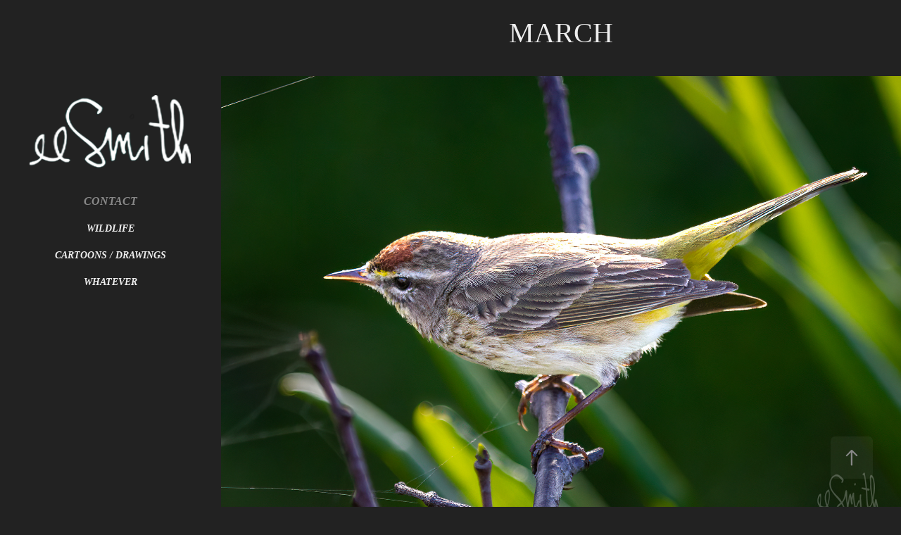

--- FILE ---
content_type: text/html; charset=utf-8
request_url: https://eesmith.com/march-2022
body_size: 7508
content:
<!DOCTYPE HTML>
<html lang="en-US">
<head>
  <meta charset="UTF-8" />
  <meta name="viewport" content="width=device-width, initial-scale=1" />
      <meta name="keywords"  content="wildlife photography,caricatures,photography,eeSmith,bird photography,animal photography,wood storks,egrets,herons,iguanas,wetlands,Delray Beach,Wakodahatchee,Green Cay Wetlands,dragonflies,butterflies,Nestlings" />
      <meta name="description"  content="Wildlife photography mostly south Florida including, shore birds, lizards, iguanas, alligators, dragonflies, butterflies.  Also shown are some caricature cartoons." />
      <meta name="twitter:card"  content="summary_large_image" />
      <meta name="twitter:site"  content="@AdobePortfolio" />
      <meta  property="og:title" content="ee Smith Photography - March" />
      <meta  property="og:description" content="Wildlife photography mostly south Florida including, shore birds, lizards, iguanas, alligators, dragonflies, butterflies.  Also shown are some caricature cartoons." />
      <meta  property="og:image" content="https://cdn.myportfolio.com/ae0a8b3460e18503b99fba1f30f5a026/2d5ddf21-4600-4ce2-8a27-068181c1a938_rwc_1134x442x494x494x494.jpg?h=4eb558b8eaeb81d98b889edc39462bad" />
        <link rel="icon" href="https://cdn.myportfolio.com/ae0a8b3460e18503b99fba1f30f5a026/b7a7ae56-527b-4cc2-a9b4-f267b7a40efa_carw_1x1x32.png?h=281e55c0c3fc97cd890344a947ea9504" />
      <link rel="stylesheet" href="/dist/css/main.css" type="text/css" />
      <link rel="stylesheet" href="https://cdn.myportfolio.com/ae0a8b3460e18503b99fba1f30f5a026/717829a48b5fad64747b7bf2f577ae731768442372.css?h=a94842d093194956468241e118550278" type="text/css" />
    <link rel="canonical" href="https://eesmith.com/march-2022" />
      <title>ee Smith Photography - March</title>
    <script type="text/javascript" src="//use.typekit.net/ik/[base64].js?cb=8dae7d4d979f383d5ca1dd118e49b6878a07c580" async onload="
    try {
      window.Typekit.load();
    } catch (e) {
      console.warn('Typekit not loaded.');
    }
    "></script>
</head>
  <body class="transition-enabled">  <div class='page-background-video page-background-video-with-panel'>
  </div>
  <div class="js-responsive-nav">
    <div class="responsive-nav">
      <div class="close-responsive-click-area js-close-responsive-nav">
        <div class="close-responsive-button"></div>
      </div>
          <nav data-hover-hint="nav">
      <div class="page-title">
        <a href="/contact" >CONTACT</a>
      </div>
              <ul class="group">
                  <li class="gallery-title"><a href="/projects" >Wildlife</a></li>
              </ul>
              <ul class="group">
                  <li class="gallery-title"><a href="/cartoons" >CARTOONS / DRAWINGS</a></li>
              </ul>
              <ul class="group">
                  <li class="gallery-title"><a href="/whatever" >WHATEVER</a></li>
              </ul>
          </nav>
    </div>
  </div>
  <div class="site-wrap cfix">
    <div class="site-container">
      <div class="site-content e2e-site-content">
        <div class="sidebar-content">
          <header class="site-header">
              <div class="logo-wrap" data-hover-hint="logo">
                    <div class="logo e2e-site-logo-text logo-image has-rollover ">
    <a href="/projects" class="image-normal image-link">
      <img src="https://cdn.myportfolio.com/ae0a8b3460e18503b99fba1f30f5a026/1adb21a3-507b-4ffc-bd13-8d8fe0380fd6_rwc_1x0x246x112x4096.png?h=9a01b4956c57a257f3a742e98eec9174" alt="ee Smith">
    </a>
    <a href="/projects" class="image-rollover image-link">
      <img src="https://cdn.myportfolio.com/ae0a8b3460e18503b99fba1f30f5a026/ebc21633-b134-4341-bad0-fd26a155bfb8_rwc_1x0x246x112x4096.png?h=f48dd5d05c6428b1f6976d85c271e55d" alt="ee Smith">
    </a>
</div>
              </div>
  <div class="hamburger-click-area js-hamburger">
    <div class="hamburger">
      <i></i>
      <i></i>
      <i></i>
    </div>
  </div>
          </header>
              <nav data-hover-hint="nav">
      <div class="page-title">
        <a href="/contact" >CONTACT</a>
      </div>
              <ul class="group">
                  <li class="gallery-title"><a href="/projects" >Wildlife</a></li>
              </ul>
              <ul class="group">
                  <li class="gallery-title"><a href="/cartoons" >CARTOONS / DRAWINGS</a></li>
              </ul>
              <ul class="group">
                  <li class="gallery-title"><a href="/whatever" >WHATEVER</a></li>
              </ul>
              </nav>
        </div>
        <main>
  <div class="page-container js-site-wrap" data-context="page.page.container" data-hover-hint="pageContainer">
    <section class="page standard-modules">
        <header class="page-header content" data-context="pages" data-identity="id:p622b97c0651ad91e3bf782b65235ae9474438b2334643fa59d5c5" data-hover-hint="pageHeader" data-hover-hint-id="p622b97c0651ad91e3bf782b65235ae9474438b2334643fa59d5c5">
            <h1 class="title preserve-whitespace e2e-site-page-title">March</h1>
            <p class="description"></p>
        </header>
      <div class="page-content js-page-content" data-context="pages" data-identity="id:p622b97c0651ad91e3bf782b65235ae9474438b2334643fa59d5c5">
        <div id="project-canvas" class="js-project-modules modules content">
          <div id="project-modules">
              
              <div class="project-module module image project-module-image js-js-project-module"  style="padding-top: px;
padding-bottom: px;
">

  

  
     <div class="js-lightbox" data-src="https://cdn.myportfolio.com/ae0a8b3460e18503b99fba1f30f5a026/e37afda8-e83b-4359-8fac-abac6c62d03b.jpg?h=1a2f1823b18d1bec619d90574021fc47">
           <img
             class="js-lazy e2e-site-project-module-image"
             src="[data-uri]"
             data-src="https://cdn.myportfolio.com/ae0a8b3460e18503b99fba1f30f5a026/e37afda8-e83b-4359-8fac-abac6c62d03b_rw_1920.jpg?h=a2b132927099be9c9094ae29e23f3309"
             data-srcset="https://cdn.myportfolio.com/ae0a8b3460e18503b99fba1f30f5a026/e37afda8-e83b-4359-8fac-abac6c62d03b_rw_600.jpg?h=c64206c963107df3db4edf972e808455 600w,https://cdn.myportfolio.com/ae0a8b3460e18503b99fba1f30f5a026/e37afda8-e83b-4359-8fac-abac6c62d03b_rw_1200.jpg?h=6a872ef3fa522417e9e5f4485714841d 1200w,https://cdn.myportfolio.com/ae0a8b3460e18503b99fba1f30f5a026/e37afda8-e83b-4359-8fac-abac6c62d03b_rw_1920.jpg?h=a2b132927099be9c9094ae29e23f3309 1920w,"
             data-sizes="(max-width: 1920px) 100vw, 1920px"
             width="1920"
             height="0"
             style="padding-bottom: 66.67%; background: rgba(0, 0, 0, 0.03)"
             
           >
     </div>
  

    <div class="project-module module-caption-container js-caption-container align-left">
      <div class="rich-text module-caption js-text-editable"><p>Palm Warbler</p></div>
    </div>
</div>

              
              
              
              
              
              
              
              
              
              <div class="project-module module image project-module-image js-js-project-module"  style="padding-top: px;
padding-bottom: px;
">

  

  
     <div class="js-lightbox" data-src="https://cdn.myportfolio.com/ae0a8b3460e18503b99fba1f30f5a026/b0c629bb-e8d9-4307-abba-af5f3d68b96c.jpg?h=1041890158e84dd2a5617c5822cff326">
           <img
             class="js-lazy e2e-site-project-module-image"
             src="[data-uri]"
             data-src="https://cdn.myportfolio.com/ae0a8b3460e18503b99fba1f30f5a026/b0c629bb-e8d9-4307-abba-af5f3d68b96c_rw_1920.jpg?h=7090524181f5620ab2395972c7703630"
             data-srcset="https://cdn.myportfolio.com/ae0a8b3460e18503b99fba1f30f5a026/b0c629bb-e8d9-4307-abba-af5f3d68b96c_rw_600.jpg?h=a7c0f81c6992ee27921c79e92441c4f6 600w,https://cdn.myportfolio.com/ae0a8b3460e18503b99fba1f30f5a026/b0c629bb-e8d9-4307-abba-af5f3d68b96c_rw_1200.jpg?h=eb3f82b67f3bc9d5479afa01c81aa803 1200w,https://cdn.myportfolio.com/ae0a8b3460e18503b99fba1f30f5a026/b0c629bb-e8d9-4307-abba-af5f3d68b96c_rw_1920.jpg?h=7090524181f5620ab2395972c7703630 1920w,"
             data-sizes="(max-width: 1920px) 100vw, 1920px"
             width="1920"
             height="0"
             style="padding-bottom: 79.83%; background: rgba(0, 0, 0, 0.03)"
             
           >
     </div>
  

    <div class="project-module module-caption-container js-caption-container align-left">
      <div class="rich-text module-caption js-text-editable"><p>Gulf Fritillary</p></div>
    </div>
</div>

              
              
              
              
              
              
              
              
              
              <div class="project-module module image project-module-image js-js-project-module"  style="padding-top: px;
padding-bottom: px;
">

  

  
     <div class="js-lightbox" data-src="https://cdn.myportfolio.com/ae0a8b3460e18503b99fba1f30f5a026/125f2941-d978-490e-8fb5-d28c9cacccba.jpg?h=518733710e1dc51151b934a6a89cb72f">
           <img
             class="js-lazy e2e-site-project-module-image"
             src="[data-uri]"
             data-src="https://cdn.myportfolio.com/ae0a8b3460e18503b99fba1f30f5a026/125f2941-d978-490e-8fb5-d28c9cacccba_rw_1920.jpg?h=23d22416cd59b7bf8dc72230f1ba2c4e"
             data-srcset="https://cdn.myportfolio.com/ae0a8b3460e18503b99fba1f30f5a026/125f2941-d978-490e-8fb5-d28c9cacccba_rw_600.jpg?h=d46c28c3d3c3239b36fee61f3f1a835f 600w,https://cdn.myportfolio.com/ae0a8b3460e18503b99fba1f30f5a026/125f2941-d978-490e-8fb5-d28c9cacccba_rw_1200.jpg?h=dba2dbf9c016cb29988c02495777fceb 1200w,https://cdn.myportfolio.com/ae0a8b3460e18503b99fba1f30f5a026/125f2941-d978-490e-8fb5-d28c9cacccba_rw_1920.jpg?h=23d22416cd59b7bf8dc72230f1ba2c4e 1920w,"
             data-sizes="(max-width: 1920px) 100vw, 1920px"
             width="1920"
             height="0"
             style="padding-bottom: 66.67%; background: rgba(0, 0, 0, 0.03)"
             
           >
     </div>
  

</div>

              
              
              
              
              
              
              
              
              
              <div class="project-module module image project-module-image js-js-project-module"  style="padding-top: px;
padding-bottom: px;
">

  

  
     <div class="js-lightbox" data-src="https://cdn.myportfolio.com/ae0a8b3460e18503b99fba1f30f5a026/34888b99-11f4-4ebb-95c5-474e2a154132.jpg?h=90740937d8db7fc58f1c881ada50a2cb">
           <img
             class="js-lazy e2e-site-project-module-image"
             src="[data-uri]"
             data-src="https://cdn.myportfolio.com/ae0a8b3460e18503b99fba1f30f5a026/34888b99-11f4-4ebb-95c5-474e2a154132_rw_1920.jpg?h=a0da43cf6765d178e2b884d5a5ad9c1f"
             data-srcset="https://cdn.myportfolio.com/ae0a8b3460e18503b99fba1f30f5a026/34888b99-11f4-4ebb-95c5-474e2a154132_rw_600.jpg?h=6808ee5459400cf46c84ab17f6af50ba 600w,https://cdn.myportfolio.com/ae0a8b3460e18503b99fba1f30f5a026/34888b99-11f4-4ebb-95c5-474e2a154132_rw_1200.jpg?h=2d7b15f678561214eae3abca40fc34a0 1200w,https://cdn.myportfolio.com/ae0a8b3460e18503b99fba1f30f5a026/34888b99-11f4-4ebb-95c5-474e2a154132_rw_1920.jpg?h=a0da43cf6765d178e2b884d5a5ad9c1f 1899w,"
             data-sizes="(max-width: 1899px) 100vw, 1899px"
             width="1899"
             height="0"
             style="padding-bottom: 66.67%; background: rgba(0, 0, 0, 0.03)"
             
           >
     </div>
  

</div>

              
              
              
              
              
              
              
              
              
              <div class="project-module module image project-module-image js-js-project-module"  style="padding-top: px;
padding-bottom: px;
">

  

  
     <div class="js-lightbox" data-src="https://cdn.myportfolio.com/ae0a8b3460e18503b99fba1f30f5a026/48bb45fd-7d1c-4405-b04f-03bfd8ebdca2.jpg?h=01b0ef0b03775d4edef81d7e6be33c6d">
           <img
             class="js-lazy e2e-site-project-module-image"
             src="[data-uri]"
             data-src="https://cdn.myportfolio.com/ae0a8b3460e18503b99fba1f30f5a026/48bb45fd-7d1c-4405-b04f-03bfd8ebdca2_rw_1920.jpg?h=1c1cfe5961c3238d49acf0a2304f5185"
             data-srcset="https://cdn.myportfolio.com/ae0a8b3460e18503b99fba1f30f5a026/48bb45fd-7d1c-4405-b04f-03bfd8ebdca2_rw_600.jpg?h=9b27fc6f11ac03326fdb93d8aefe78de 600w,https://cdn.myportfolio.com/ae0a8b3460e18503b99fba1f30f5a026/48bb45fd-7d1c-4405-b04f-03bfd8ebdca2_rw_1200.jpg?h=c03c5effb19beb1e56e82f8796f42a14 1200w,https://cdn.myportfolio.com/ae0a8b3460e18503b99fba1f30f5a026/48bb45fd-7d1c-4405-b04f-03bfd8ebdca2_rw_1920.jpg?h=1c1cfe5961c3238d49acf0a2304f5185 1920w,"
             data-sizes="(max-width: 1920px) 100vw, 1920px"
             width="1920"
             height="0"
             style="padding-bottom: 80%; background: rgba(0, 0, 0, 0.03)"
             
           >
     </div>
  

    <div class="project-module module-caption-container js-caption-container align-left">
      <div class="rich-text module-caption js-text-editable"><p>Red-Winged Blackbird [female]</p></div>
    </div>
</div>

              
              
              
              
              
              
              
              
              
              <div class="project-module module image project-module-image js-js-project-module"  style="padding-top: px;
padding-bottom: px;
">

  

  
     <div class="js-lightbox" data-src="https://cdn.myportfolio.com/ae0a8b3460e18503b99fba1f30f5a026/b613deb7-8f18-41df-943e-e47e687a28f7.jpg?h=291fd16258ff4316ee4683d785135a94">
           <img
             class="js-lazy e2e-site-project-module-image"
             src="[data-uri]"
             data-src="https://cdn.myportfolio.com/ae0a8b3460e18503b99fba1f30f5a026/b613deb7-8f18-41df-943e-e47e687a28f7_rw_1920.jpg?h=07757c2a7da7a52a4bdc02ab3f5bdd62"
             data-srcset="https://cdn.myportfolio.com/ae0a8b3460e18503b99fba1f30f5a026/b613deb7-8f18-41df-943e-e47e687a28f7_rw_600.jpg?h=1e60e8e5ebbfe4012a48e346419fbac9 600w,https://cdn.myportfolio.com/ae0a8b3460e18503b99fba1f30f5a026/b613deb7-8f18-41df-943e-e47e687a28f7_rw_1200.jpg?h=1133f44f499d2e12a17b7a5f12bc65d2 1200w,https://cdn.myportfolio.com/ae0a8b3460e18503b99fba1f30f5a026/b613deb7-8f18-41df-943e-e47e687a28f7_rw_1920.jpg?h=07757c2a7da7a52a4bdc02ab3f5bdd62 1920w,"
             data-sizes="(max-width: 1920px) 100vw, 1920px"
             width="1920"
             height="0"
             style="padding-bottom: 66.67%; background: rgba(0, 0, 0, 0.03)"
             
           >
     </div>
  

</div>

              
              
              
              
              
              
              
              
              
              <div class="project-module module image project-module-image js-js-project-module"  style="padding-top: px;
padding-bottom: px;
">

  

  
     <div class="js-lightbox" data-src="https://cdn.myportfolio.com/ae0a8b3460e18503b99fba1f30f5a026/2e32d545-d1d7-4ac1-b9c4-0adcfc16d9a8.jpg?h=fb93b3c9996e0ac45f208c8ffb9ad148">
           <img
             class="js-lazy e2e-site-project-module-image"
             src="[data-uri]"
             data-src="https://cdn.myportfolio.com/ae0a8b3460e18503b99fba1f30f5a026/2e32d545-d1d7-4ac1-b9c4-0adcfc16d9a8_rw_1920.jpg?h=1bdc5c6024618ed7e47e898368d4bfea"
             data-srcset="https://cdn.myportfolio.com/ae0a8b3460e18503b99fba1f30f5a026/2e32d545-d1d7-4ac1-b9c4-0adcfc16d9a8_rw_600.jpg?h=cea0c2e724cc75416b6d69312e27bdd3 600w,https://cdn.myportfolio.com/ae0a8b3460e18503b99fba1f30f5a026/2e32d545-d1d7-4ac1-b9c4-0adcfc16d9a8_rw_1200.jpg?h=d88e3aba478225fa3673a443051114d9 1200w,https://cdn.myportfolio.com/ae0a8b3460e18503b99fba1f30f5a026/2e32d545-d1d7-4ac1-b9c4-0adcfc16d9a8_rw_1920.jpg?h=1bdc5c6024618ed7e47e898368d4bfea 1920w,"
             data-sizes="(max-width: 1920px) 100vw, 1920px"
             width="1920"
             height="0"
             style="padding-bottom: 80%; background: rgba(0, 0, 0, 0.03)"
             
           >
     </div>
  

</div>

              
              
              
              
              
              
              
              
              
              <div class="project-module module image project-module-image js-js-project-module"  style="padding-top: px;
padding-bottom: px;
">

  

  
     <div class="js-lightbox" data-src="https://cdn.myportfolio.com/ae0a8b3460e18503b99fba1f30f5a026/e5f13400-f0e9-40ae-8334-60cd17316b40.jpg?h=9e6fa6f2cbeda9b23d755c7d42969eb3">
           <img
             class="js-lazy e2e-site-project-module-image"
             src="[data-uri]"
             data-src="https://cdn.myportfolio.com/ae0a8b3460e18503b99fba1f30f5a026/e5f13400-f0e9-40ae-8334-60cd17316b40_rw_1920.jpg?h=facc6c7d9a3f7251a86f981273afe692"
             data-srcset="https://cdn.myportfolio.com/ae0a8b3460e18503b99fba1f30f5a026/e5f13400-f0e9-40ae-8334-60cd17316b40_rw_600.jpg?h=6425477b7697b59756db27034fad5459 600w,https://cdn.myportfolio.com/ae0a8b3460e18503b99fba1f30f5a026/e5f13400-f0e9-40ae-8334-60cd17316b40_rw_1200.jpg?h=af41d4fb13342d4063213e9df6048993 1200w,https://cdn.myportfolio.com/ae0a8b3460e18503b99fba1f30f5a026/e5f13400-f0e9-40ae-8334-60cd17316b40_rw_1920.jpg?h=facc6c7d9a3f7251a86f981273afe692 1920w,"
             data-sizes="(max-width: 1920px) 100vw, 1920px"
             width="1920"
             height="0"
             style="padding-bottom: 80%; background: rgba(0, 0, 0, 0.03)"
             
           >
     </div>
  

</div>

              
              
              
              
              
              
              
              
              
              <div class="project-module module image project-module-image js-js-project-module"  style="padding-top: px;
padding-bottom: px;
">

  

  
     <div class="js-lightbox" data-src="https://cdn.myportfolio.com/ae0a8b3460e18503b99fba1f30f5a026/58fc95df-5f15-4ba8-ae74-d7970eba7aef.jpg?h=7fcd85e7b8c212b1a2250a5dbf4efc8d">
           <img
             class="js-lazy e2e-site-project-module-image"
             src="[data-uri]"
             data-src="https://cdn.myportfolio.com/ae0a8b3460e18503b99fba1f30f5a026/58fc95df-5f15-4ba8-ae74-d7970eba7aef_rw_1920.jpg?h=d08409f5d0fca9cdc628a900e43e2c4c"
             data-srcset="https://cdn.myportfolio.com/ae0a8b3460e18503b99fba1f30f5a026/58fc95df-5f15-4ba8-ae74-d7970eba7aef_rw_600.jpg?h=9e7e0e6f5a20f00c040b1ab29a1643ce 600w,https://cdn.myportfolio.com/ae0a8b3460e18503b99fba1f30f5a026/58fc95df-5f15-4ba8-ae74-d7970eba7aef_rw_1200.jpg?h=4ae9f56cd4dccc9ba075e3c0fb8e5fc7 1200w,https://cdn.myportfolio.com/ae0a8b3460e18503b99fba1f30f5a026/58fc95df-5f15-4ba8-ae74-d7970eba7aef_rw_1920.jpg?h=d08409f5d0fca9cdc628a900e43e2c4c 1920w,"
             data-sizes="(max-width: 1920px) 100vw, 1920px"
             width="1920"
             height="0"
             style="padding-bottom: 66.5%; background: rgba(0, 0, 0, 0.03)"
             
           >
     </div>
  

</div>

              
              
              
              
              
              
              
              
          </div>
        </div>
      </div>
    </section>
          <section class="other-projects" data-context="page.page.other_pages" data-hover-hint="otherPages">
            <div class="title-wrapper">
              <div class="title-container">
                  <h3 class="other-projects-title preserve-whitespace">More????.....</h3>
              </div>
            </div>
            <div class="project-covers">
                  <a class="project-cover js-project-cover-touch hold-space" href="/say-cheese" data-context="pages" data-identity="id:p62a8f5d959221600381d723fd58846bb1e9b263cb2d09ec5da06e" >
                    <div class="cover-content-container">
                      <div class="cover-image-wrap">
                        <div class="cover-image">
                            <div class="cover cover-normal">

            <img
              class="cover__img js-lazy"
              src="https://cdn.myportfolio.com/ae0a8b3460e18503b99fba1f30f5a026/3dfcb827-cac3-4dce-b613-c01e0dcf7bce_rwc_0x580x1303x1303x32.jpg?h=2b53b0bbcfb62045140a45c662337bb3"
              data-src="https://cdn.myportfolio.com/ae0a8b3460e18503b99fba1f30f5a026/3dfcb827-cac3-4dce-b613-c01e0dcf7bce_rwc_0x580x1303x1303x1303.jpg?h=7e3c8843b691665bd8bf2dc238bbd8e8"
              data-srcset="https://cdn.myportfolio.com/ae0a8b3460e18503b99fba1f30f5a026/3dfcb827-cac3-4dce-b613-c01e0dcf7bce_rwc_0x580x1303x1303x640.jpg?h=18d91683974d0c32c5be68f3e67863f9 640w, https://cdn.myportfolio.com/ae0a8b3460e18503b99fba1f30f5a026/3dfcb827-cac3-4dce-b613-c01e0dcf7bce_rwc_0x580x1303x1303x1280.jpg?h=f1c26d85208334e247ed13b99cf8bbef 1280w, https://cdn.myportfolio.com/ae0a8b3460e18503b99fba1f30f5a026/3dfcb827-cac3-4dce-b613-c01e0dcf7bce_rwc_0x580x1303x1303x1303.jpg?h=7e3c8843b691665bd8bf2dc238bbd8e8 1366w, https://cdn.myportfolio.com/ae0a8b3460e18503b99fba1f30f5a026/3dfcb827-cac3-4dce-b613-c01e0dcf7bce_rwc_0x580x1303x1303x1303.jpg?h=7e3c8843b691665bd8bf2dc238bbd8e8 1920w, https://cdn.myportfolio.com/ae0a8b3460e18503b99fba1f30f5a026/3dfcb827-cac3-4dce-b613-c01e0dcf7bce_rwc_0x580x1303x1303x1303.jpg?h=7e3c8843b691665bd8bf2dc238bbd8e8 2560w, https://cdn.myportfolio.com/ae0a8b3460e18503b99fba1f30f5a026/3dfcb827-cac3-4dce-b613-c01e0dcf7bce_rwc_0x580x1303x1303x1303.jpg?h=7e3c8843b691665bd8bf2dc238bbd8e8 5120w"
              data-sizes="(max-width: 540px) 100vw, (max-width: 768px) 50vw, calc(1400px / 2)"
            >
                                      </div>
                        </div>
                      </div>
                      <div class="details-wrap">
                        <div class="details">
                          <div class="details-inner">
                              <div class="date">2022</div>
                              <div class="title preserve-whitespace">arf!</div>
                          </div>
                        </div>
                      </div>
                    </div>
                  </a>
                  <a class="project-cover js-project-cover-touch hold-space" href="/creatures-2" data-context="pages" data-identity="id:p572cc7271f31d44b1516f3930b0e61aca9b6b739c82678d1ba786" >
                    <div class="cover-content-container">
                      <div class="cover-image-wrap">
                        <div class="cover-image">
                            <div class="cover cover-normal">

            <img
              class="cover__img js-lazy"
              src="https://cdn.myportfolio.com/ae0a8b3460e18503b99fba1f30f5a026/f601ed36893447.5732ae3433e93_rwc_421x270x360x360x32.jpg?h=9959e2b645e8b2e3dfd7b03f9935cee7"
              data-src="https://cdn.myportfolio.com/ae0a8b3460e18503b99fba1f30f5a026/f601ed36893447.5732ae3433e93_rwc_421x270x360x360x360.jpg?h=fcd0df225447d1cf8cfb1b5d5c77d008"
              data-srcset="https://cdn.myportfolio.com/ae0a8b3460e18503b99fba1f30f5a026/f601ed36893447.5732ae3433e93_rwc_421x270x360x360x640.jpg?h=0787296d1d449ec5016df618f5cf83d4 640w, https://cdn.myportfolio.com/ae0a8b3460e18503b99fba1f30f5a026/f601ed36893447.5732ae3433e93_rwc_421x270x360x360x1280.jpg?h=560e0cece9db211445bbd464aa29f460 1280w, https://cdn.myportfolio.com/ae0a8b3460e18503b99fba1f30f5a026/f601ed36893447.5732ae3433e93_rwc_421x270x360x360x1366.jpg?h=00cb91bbbfec7dcb410d1e0b949da5f2 1366w, https://cdn.myportfolio.com/ae0a8b3460e18503b99fba1f30f5a026/f601ed36893447.5732ae3433e93_rwc_421x270x360x360x360.jpg?h=fcd0df225447d1cf8cfb1b5d5c77d008 1920w, https://cdn.myportfolio.com/ae0a8b3460e18503b99fba1f30f5a026/f601ed36893447.5732ae3433e93_rwc_421x270x360x360x360.jpg?h=fcd0df225447d1cf8cfb1b5d5c77d008 2560w, https://cdn.myportfolio.com/ae0a8b3460e18503b99fba1f30f5a026/f601ed36893447.5732ae3433e93_rwc_421x270x360x360x360.jpg?h=fcd0df225447d1cf8cfb1b5d5c77d008 5120w"
              data-sizes="(max-width: 540px) 100vw, (max-width: 768px) 50vw, calc(1400px / 2)"
            >
                                      </div>
                        </div>
                      </div>
                      <div class="details-wrap">
                        <div class="details">
                          <div class="details-inner">
                              <div class="date">2016</div>
                              <div class="title preserve-whitespace">creatures</div>
                          </div>
                        </div>
                      </div>
                    </div>
                  </a>
                  <a class="project-cover js-project-cover-touch hold-space" href="/portraits-1" data-context="pages" data-identity="id:p6212f63bac6ec8a4c643ce39b7962dcb4bc5370be9b7e869ccb01" >
                    <div class="cover-content-container">
                      <div class="cover-image-wrap">
                        <div class="cover-image">
                            <div class="cover cover-normal">

            <img
              class="cover__img js-lazy"
              src="https://cdn.myportfolio.com/ae0a8b3460e18503b99fba1f30f5a026/3e7c7bce-cf56-4685-b4f1-6e324259ec3e_rwc_504x36x809x809x32.jpg?h=04b9aac0cf2293500f90dd0b59f6f18a"
              data-src="https://cdn.myportfolio.com/ae0a8b3460e18503b99fba1f30f5a026/3e7c7bce-cf56-4685-b4f1-6e324259ec3e_rwc_504x36x809x809x809.jpg?h=0f8f735d8480c1cd9d4c5541fafc2868"
              data-srcset="https://cdn.myportfolio.com/ae0a8b3460e18503b99fba1f30f5a026/3e7c7bce-cf56-4685-b4f1-6e324259ec3e_rwc_504x36x809x809x640.jpg?h=eadef96b44d24d4a300a2a073d525207 640w, https://cdn.myportfolio.com/ae0a8b3460e18503b99fba1f30f5a026/3e7c7bce-cf56-4685-b4f1-6e324259ec3e_rwc_504x36x809x809x1280.jpg?h=9cb58f1bef57bc0a164bba8fd11be11a 1280w, https://cdn.myportfolio.com/ae0a8b3460e18503b99fba1f30f5a026/3e7c7bce-cf56-4685-b4f1-6e324259ec3e_rwc_504x36x809x809x1366.jpg?h=d4cdb90ff4e8f5e08ea794515a87ca89 1366w, https://cdn.myportfolio.com/ae0a8b3460e18503b99fba1f30f5a026/3e7c7bce-cf56-4685-b4f1-6e324259ec3e_rwc_504x36x809x809x1920.jpg?h=fb0487f9a563f738a8e1a5e2a15fabb3 1920w, https://cdn.myportfolio.com/ae0a8b3460e18503b99fba1f30f5a026/3e7c7bce-cf56-4685-b4f1-6e324259ec3e_rwc_504x36x809x809x809.jpg?h=0f8f735d8480c1cd9d4c5541fafc2868 2560w, https://cdn.myportfolio.com/ae0a8b3460e18503b99fba1f30f5a026/3e7c7bce-cf56-4685-b4f1-6e324259ec3e_rwc_504x36x809x809x809.jpg?h=0f8f735d8480c1cd9d4c5541fafc2868 5120w"
              data-sizes="(max-width: 540px) 100vw, (max-width: 768px) 50vw, calc(1400px / 2)"
            >
                                      </div>
                        </div>
                      </div>
                      <div class="details-wrap">
                        <div class="details">
                          <div class="details-inner">
                              <div class="date">2022</div>
                              <div class="title preserve-whitespace">PORTRAITS</div>
                          </div>
                        </div>
                      </div>
                    </div>
                  </a>
                  <a class="project-cover js-project-cover-touch hold-space" href="/2" data-context="pages" data-identity="id:p64c7e807ecb4e6ee5110e86ec6b6c06c6b2247871b15d133a3c91" >
                    <div class="cover-content-container">
                      <div class="cover-image-wrap">
                        <div class="cover-image">
                            <div class="cover cover-normal">

            <img
              class="cover__img js-lazy"
              src="https://cdn.myportfolio.com/ae0a8b3460e18503b99fba1f30f5a026/97e59dbe-dc36-4271-a416-764d883824de_rwc_204x120x420x420x32.jpg?h=a79bcf68a586ebc27c9e82a3ee3f2c1c"
              data-src="https://cdn.myportfolio.com/ae0a8b3460e18503b99fba1f30f5a026/97e59dbe-dc36-4271-a416-764d883824de_rwc_204x120x420x420x420.jpg?h=b553655721c091c51b40ba848b2e6190"
              data-srcset="https://cdn.myportfolio.com/ae0a8b3460e18503b99fba1f30f5a026/97e59dbe-dc36-4271-a416-764d883824de_rwc_204x120x420x420x640.jpg?h=13da2fb28e94a043e68fe70dbe1bb390 640w, https://cdn.myportfolio.com/ae0a8b3460e18503b99fba1f30f5a026/97e59dbe-dc36-4271-a416-764d883824de_rwc_204x120x420x420x420.jpg?h=b553655721c091c51b40ba848b2e6190 1280w, https://cdn.myportfolio.com/ae0a8b3460e18503b99fba1f30f5a026/97e59dbe-dc36-4271-a416-764d883824de_rwc_204x120x420x420x420.jpg?h=b553655721c091c51b40ba848b2e6190 1366w, https://cdn.myportfolio.com/ae0a8b3460e18503b99fba1f30f5a026/97e59dbe-dc36-4271-a416-764d883824de_rwc_204x120x420x420x420.jpg?h=b553655721c091c51b40ba848b2e6190 1920w, https://cdn.myportfolio.com/ae0a8b3460e18503b99fba1f30f5a026/97e59dbe-dc36-4271-a416-764d883824de_rwc_204x120x420x420x420.jpg?h=b553655721c091c51b40ba848b2e6190 2560w, https://cdn.myportfolio.com/ae0a8b3460e18503b99fba1f30f5a026/97e59dbe-dc36-4271-a416-764d883824de_rwc_204x120x420x420x420.jpg?h=b553655721c091c51b40ba848b2e6190 5120w"
              data-sizes="(max-width: 540px) 100vw, (max-width: 768px) 50vw, calc(1400px / 2)"
            >
                                      </div>
                        </div>
                      </div>
                      <div class="details-wrap">
                        <div class="details">
                          <div class="details-inner">
                              <div class="date">2023</div>
                              <div class="title preserve-whitespace">Florida Wetlands</div>
                          </div>
                        </div>
                      </div>
                    </div>
                  </a>
                  <a class="project-cover js-project-cover-touch hold-space" href="/green-cay-201806" data-context="pages" data-identity="id:p5b57b038531b5560ffee7bd0f9bbe7ea14ee795b7ce161807b696" >
                    <div class="cover-content-container">
                      <div class="cover-image-wrap">
                        <div class="cover-image">
                            <div class="cover cover-normal">

            <img
              class="cover__img js-lazy"
              src="https://cdn.myportfolio.com/ae0a8b3460e18503b99fba1f30f5a026/3f71d553-70c7-47cd-8d2a-e10e254d6a39_rwc_132x205x573x573x32.jpg?h=bb971d4007267a4811a970a250677003"
              data-src="https://cdn.myportfolio.com/ae0a8b3460e18503b99fba1f30f5a026/3f71d553-70c7-47cd-8d2a-e10e254d6a39_rwc_132x205x573x573x573.jpg?h=61fe2edf0ca9b027b3e6a028322af22a"
              data-srcset="https://cdn.myportfolio.com/ae0a8b3460e18503b99fba1f30f5a026/3f71d553-70c7-47cd-8d2a-e10e254d6a39_rwc_132x205x573x573x640.jpg?h=7cebec15a272b8286c17fbd91f6f3cad 640w, https://cdn.myportfolio.com/ae0a8b3460e18503b99fba1f30f5a026/3f71d553-70c7-47cd-8d2a-e10e254d6a39_rwc_132x205x573x573x1280.jpg?h=9c97e0739a33bf5d5b5ce4eec162cafe 1280w, https://cdn.myportfolio.com/ae0a8b3460e18503b99fba1f30f5a026/3f71d553-70c7-47cd-8d2a-e10e254d6a39_rwc_132x205x573x573x1366.jpg?h=f3d46a26141869fca9a226be16905d50 1366w, https://cdn.myportfolio.com/ae0a8b3460e18503b99fba1f30f5a026/3f71d553-70c7-47cd-8d2a-e10e254d6a39_rwc_132x205x573x573x573.jpg?h=61fe2edf0ca9b027b3e6a028322af22a 1920w, https://cdn.myportfolio.com/ae0a8b3460e18503b99fba1f30f5a026/3f71d553-70c7-47cd-8d2a-e10e254d6a39_rwc_132x205x573x573x573.jpg?h=61fe2edf0ca9b027b3e6a028322af22a 2560w, https://cdn.myportfolio.com/ae0a8b3460e18503b99fba1f30f5a026/3f71d553-70c7-47cd-8d2a-e10e254d6a39_rwc_132x205x573x573x573.jpg?h=61fe2edf0ca9b027b3e6a028322af22a 5120w"
              data-sizes="(max-width: 540px) 100vw, (max-width: 768px) 50vw, calc(1400px / 2)"
            >
                                      </div>
                        </div>
                      </div>
                      <div class="details-wrap">
                        <div class="details">
                          <div class="details-inner">
                              <div class="date">2018</div>
                              <div class="title preserve-whitespace">wakodahatchee</div>
                          </div>
                        </div>
                      </div>
                    </div>
                  </a>
                  <a class="project-cover js-project-cover-touch hold-space" href="/small-creatures" data-context="pages" data-identity="id:p64bc6231112825e64cea880fa5f0f5326b56d940629f11e1361fb" >
                    <div class="cover-content-container">
                      <div class="cover-image-wrap">
                        <div class="cover-image">
                            <div class="cover cover-normal">

            <img
              class="cover__img js-lazy"
              src="https://cdn.myportfolio.com/ae0a8b3460e18503b99fba1f30f5a026/6a3ba337-ff93-4738-a0a3-02fbba37c652_rwc_506x268x663x663x32.jpg?h=6c094e6b33d2d8dd8a330667a3ed4b8a"
              data-src="https://cdn.myportfolio.com/ae0a8b3460e18503b99fba1f30f5a026/6a3ba337-ff93-4738-a0a3-02fbba37c652_rwc_506x268x663x663x663.jpg?h=c48fc657579f92e82869fcef02708771"
              data-srcset="https://cdn.myportfolio.com/ae0a8b3460e18503b99fba1f30f5a026/6a3ba337-ff93-4738-a0a3-02fbba37c652_rwc_506x268x663x663x640.jpg?h=960a773a77175a4425d361396af5a553 640w, https://cdn.myportfolio.com/ae0a8b3460e18503b99fba1f30f5a026/6a3ba337-ff93-4738-a0a3-02fbba37c652_rwc_506x268x663x663x1280.jpg?h=d9872744537b83302792d52283b89787 1280w, https://cdn.myportfolio.com/ae0a8b3460e18503b99fba1f30f5a026/6a3ba337-ff93-4738-a0a3-02fbba37c652_rwc_506x268x663x663x1366.jpg?h=9dba42d4b58071aef95d4f448fa7d7c6 1366w, https://cdn.myportfolio.com/ae0a8b3460e18503b99fba1f30f5a026/6a3ba337-ff93-4738-a0a3-02fbba37c652_rwc_506x268x663x663x1920.jpg?h=96441467b7674bc6338edbc031ebfa67 1920w, https://cdn.myportfolio.com/ae0a8b3460e18503b99fba1f30f5a026/6a3ba337-ff93-4738-a0a3-02fbba37c652_rwc_506x268x663x663x663.jpg?h=c48fc657579f92e82869fcef02708771 2560w, https://cdn.myportfolio.com/ae0a8b3460e18503b99fba1f30f5a026/6a3ba337-ff93-4738-a0a3-02fbba37c652_rwc_506x268x663x663x663.jpg?h=c48fc657579f92e82869fcef02708771 5120w"
              data-sizes="(max-width: 540px) 100vw, (max-width: 768px) 50vw, calc(1400px / 2)"
            >
                                      </div>
                        </div>
                      </div>
                      <div class="details-wrap">
                        <div class="details">
                          <div class="details-inner">
                              <div class="date">2023</div>
                              <div class="title preserve-whitespace">Small creatures</div>
                          </div>
                        </div>
                      </div>
                    </div>
                  </a>
                  <a class="project-cover js-project-cover-touch hold-space" href="/greencay-642016" data-context="pages" data-identity="id:p575391dd40d096e0bca5bc51eb30d4c5683b7793fc0c5aab15b8b" >
                    <div class="cover-content-container">
                      <div class="cover-image-wrap">
                        <div class="cover-image">
                            <div class="cover cover-normal">

            <img
              class="cover__img js-lazy"
              src="https://cdn.myportfolio.com/ae0a8b3460e18503b99fba1f30f5a026/1db5f4d5-b692-43fd-a767-c5644e45fcd2_rwc_372x281x323x323x32.jpg?h=4f1b38e7324e8578ca8cd69aa6efabeb"
              data-src="https://cdn.myportfolio.com/ae0a8b3460e18503b99fba1f30f5a026/1db5f4d5-b692-43fd-a767-c5644e45fcd2_rwc_372x281x323x323x323.jpg?h=535553c5d2f47bf45e346a1d46da6fa6"
              data-srcset="https://cdn.myportfolio.com/ae0a8b3460e18503b99fba1f30f5a026/1db5f4d5-b692-43fd-a767-c5644e45fcd2_rwc_372x281x323x323x640.jpg?h=8bb205b93cebd64b2cf58ae011d7fd65 640w, https://cdn.myportfolio.com/ae0a8b3460e18503b99fba1f30f5a026/1db5f4d5-b692-43fd-a767-c5644e45fcd2_rwc_372x281x323x323x1280.jpg?h=881448394c5373091b021c605eb33510 1280w, https://cdn.myportfolio.com/ae0a8b3460e18503b99fba1f30f5a026/1db5f4d5-b692-43fd-a767-c5644e45fcd2_rwc_372x281x323x323x1366.jpg?h=c61ce9af0f346b123ab6fcaacc15bcb8 1366w, https://cdn.myportfolio.com/ae0a8b3460e18503b99fba1f30f5a026/1db5f4d5-b692-43fd-a767-c5644e45fcd2_rwc_372x281x323x323x323.jpg?h=535553c5d2f47bf45e346a1d46da6fa6 1920w, https://cdn.myportfolio.com/ae0a8b3460e18503b99fba1f30f5a026/1db5f4d5-b692-43fd-a767-c5644e45fcd2_rwc_372x281x323x323x323.jpg?h=535553c5d2f47bf45e346a1d46da6fa6 2560w, https://cdn.myportfolio.com/ae0a8b3460e18503b99fba1f30f5a026/1db5f4d5-b692-43fd-a767-c5644e45fcd2_rwc_372x281x323x323x323.jpg?h=535553c5d2f47bf45e346a1d46da6fa6 5120w"
              data-sizes="(max-width: 540px) 100vw, (max-width: 768px) 50vw, calc(1400px / 2)"
            >
                                      </div>
                        </div>
                      </div>
                      <div class="details-wrap">
                        <div class="details">
                          <div class="details-inner">
                              <div class="date">2016</div>
                              <div class="title preserve-whitespace">Green Cay Wetlands</div>
                          </div>
                        </div>
                      </div>
                    </div>
                  </a>
                  <a class="project-cover js-project-cover-touch hold-space" href="/birds-in-flight" data-context="pages" data-identity="id:p61a57f2bab4f2f75babbf4007472a7be4676120434b7ee0ca9746" >
                    <div class="cover-content-container">
                      <div class="cover-image-wrap">
                        <div class="cover-image">
                            <div class="cover cover-normal">

            <img
              class="cover__img js-lazy"
              src="https://cdn.myportfolio.com/ae0a8b3460e18503b99fba1f30f5a026/0eaf429e-4eba-4979-888e-1494e58c3407_rwc_610x243x220x220x32.jpg?h=f351afbf90e5b2a0f36d11c25cff4455"
              data-src="https://cdn.myportfolio.com/ae0a8b3460e18503b99fba1f30f5a026/0eaf429e-4eba-4979-888e-1494e58c3407_rwc_610x243x220x220x220.jpg?h=3820c50949aa8ffde38b37ca975b835f"
              data-srcset="https://cdn.myportfolio.com/ae0a8b3460e18503b99fba1f30f5a026/0eaf429e-4eba-4979-888e-1494e58c3407_rwc_610x243x220x220x640.jpg?h=ca44d755606ae54b1f43fc48bd7647be 640w, https://cdn.myportfolio.com/ae0a8b3460e18503b99fba1f30f5a026/0eaf429e-4eba-4979-888e-1494e58c3407_rwc_610x243x220x220x220.jpg?h=3820c50949aa8ffde38b37ca975b835f 1280w, https://cdn.myportfolio.com/ae0a8b3460e18503b99fba1f30f5a026/0eaf429e-4eba-4979-888e-1494e58c3407_rwc_610x243x220x220x220.jpg?h=3820c50949aa8ffde38b37ca975b835f 1366w, https://cdn.myportfolio.com/ae0a8b3460e18503b99fba1f30f5a026/0eaf429e-4eba-4979-888e-1494e58c3407_rwc_610x243x220x220x220.jpg?h=3820c50949aa8ffde38b37ca975b835f 1920w, https://cdn.myportfolio.com/ae0a8b3460e18503b99fba1f30f5a026/0eaf429e-4eba-4979-888e-1494e58c3407_rwc_610x243x220x220x220.jpg?h=3820c50949aa8ffde38b37ca975b835f 2560w, https://cdn.myportfolio.com/ae0a8b3460e18503b99fba1f30f5a026/0eaf429e-4eba-4979-888e-1494e58c3407_rwc_610x243x220x220x220.jpg?h=3820c50949aa8ffde38b37ca975b835f 5120w"
              data-sizes="(max-width: 540px) 100vw, (max-width: 768px) 50vw, calc(1400px / 2)"
            >
                                      </div>
                        </div>
                      </div>
                      <div class="details-wrap">
                        <div class="details">
                          <div class="details-inner">
                              <div class="date">2021</div>
                              <div class="title preserve-whitespace">Birds in FLight</div>
                          </div>
                        </div>
                      </div>
                    </div>
                  </a>
                  <a class="project-cover js-project-cover-touch hold-space" href="/nestlings" data-context="pages" data-identity="id:p5b07430461046da6cd41a1b5be50d04b32de461095790c122023b" >
                    <div class="cover-content-container">
                      <div class="cover-image-wrap">
                        <div class="cover-image">
                            <div class="cover cover-normal">

            <img
              class="cover__img js-lazy"
              src="https://cdn.myportfolio.com/ae0a8b3460e18503b99fba1f30f5a026/0b836cba-c696-4926-b680-bc4f9f29380a_rwc_251x253x770x770x32.jpg?h=5828189f65f79a842cc4503e5a708b68"
              data-src="https://cdn.myportfolio.com/ae0a8b3460e18503b99fba1f30f5a026/0b836cba-c696-4926-b680-bc4f9f29380a_rwc_251x253x770x770x770.jpg?h=4e98e15ff8e9d3c39ad33ae19346057f"
              data-srcset="https://cdn.myportfolio.com/ae0a8b3460e18503b99fba1f30f5a026/0b836cba-c696-4926-b680-bc4f9f29380a_rwc_251x253x770x770x640.jpg?h=78212c8d5cdb0da5ee5dde03f3a3b737 640w, https://cdn.myportfolio.com/ae0a8b3460e18503b99fba1f30f5a026/0b836cba-c696-4926-b680-bc4f9f29380a_rwc_251x253x770x770x1280.jpg?h=4c503f0845975a3e65ebea6954fb798b 1280w, https://cdn.myportfolio.com/ae0a8b3460e18503b99fba1f30f5a026/0b836cba-c696-4926-b680-bc4f9f29380a_rwc_251x253x770x770x1366.jpg?h=0e62006efecf9b0feebd1edd7fbbf120 1366w, https://cdn.myportfolio.com/ae0a8b3460e18503b99fba1f30f5a026/0b836cba-c696-4926-b680-bc4f9f29380a_rwc_251x253x770x770x770.jpg?h=4e98e15ff8e9d3c39ad33ae19346057f 1920w, https://cdn.myportfolio.com/ae0a8b3460e18503b99fba1f30f5a026/0b836cba-c696-4926-b680-bc4f9f29380a_rwc_251x253x770x770x770.jpg?h=4e98e15ff8e9d3c39ad33ae19346057f 2560w, https://cdn.myportfolio.com/ae0a8b3460e18503b99fba1f30f5a026/0b836cba-c696-4926-b680-bc4f9f29380a_rwc_251x253x770x770x770.jpg?h=4e98e15ff8e9d3c39ad33ae19346057f 5120w"
              data-sizes="(max-width: 540px) 100vw, (max-width: 768px) 50vw, calc(1400px / 2)"
            >
                                      </div>
                        </div>
                      </div>
                      <div class="details-wrap">
                        <div class="details">
                          <div class="details-inner">
                              <div class="date">2018</div>
                              <div class="title preserve-whitespace">Peep!</div>
                          </div>
                        </div>
                      </div>
                    </div>
                  </a>
                  <a class="project-cover js-project-cover-touch hold-space" href="/2022-crop" data-context="pages" data-identity="id:p6275e10dc5a394c7c9ec96ca5221bd87268faa9214977ab803976" >
                    <div class="cover-content-container">
                      <div class="cover-image-wrap">
                        <div class="cover-image">
                            <div class="cover cover-normal">

            <img
              class="cover__img js-lazy"
              src="https://cdn.myportfolio.com/ae0a8b3460e18503b99fba1f30f5a026/21aff3a8-c56f-4b4f-9dc1-f41d3023054d_rwc_184x19x1449x1449x32.jpg?h=0cb90a2323c52ca80ceced1c7be26ca8"
              data-src="https://cdn.myportfolio.com/ae0a8b3460e18503b99fba1f30f5a026/21aff3a8-c56f-4b4f-9dc1-f41d3023054d_rwc_184x19x1449x1449x1449.jpg?h=e8d7748a12292e1b7d6df52aff43819e"
              data-srcset="https://cdn.myportfolio.com/ae0a8b3460e18503b99fba1f30f5a026/21aff3a8-c56f-4b4f-9dc1-f41d3023054d_rwc_184x19x1449x1449x640.jpg?h=f6ec6e9094064a9763d66248416da404 640w, https://cdn.myportfolio.com/ae0a8b3460e18503b99fba1f30f5a026/21aff3a8-c56f-4b4f-9dc1-f41d3023054d_rwc_184x19x1449x1449x1280.jpg?h=e5b0a8d3b9943af46bbb6a6c5c2bd623 1280w, https://cdn.myportfolio.com/ae0a8b3460e18503b99fba1f30f5a026/21aff3a8-c56f-4b4f-9dc1-f41d3023054d_rwc_184x19x1449x1449x1366.jpg?h=25015fc110bcdc927554b89c01f88d5c 1366w, https://cdn.myportfolio.com/ae0a8b3460e18503b99fba1f30f5a026/21aff3a8-c56f-4b4f-9dc1-f41d3023054d_rwc_184x19x1449x1449x1920.jpg?h=65993c6e8ce02d5e1362ebfae4e78083 1920w, https://cdn.myportfolio.com/ae0a8b3460e18503b99fba1f30f5a026/21aff3a8-c56f-4b4f-9dc1-f41d3023054d_rwc_184x19x1449x1449x1449.jpg?h=e8d7748a12292e1b7d6df52aff43819e 2560w, https://cdn.myportfolio.com/ae0a8b3460e18503b99fba1f30f5a026/21aff3a8-c56f-4b4f-9dc1-f41d3023054d_rwc_184x19x1449x1449x1449.jpg?h=e8d7748a12292e1b7d6df52aff43819e 5120w"
              data-sizes="(max-width: 540px) 100vw, (max-width: 768px) 50vw, calc(1400px / 2)"
            >
                                      </div>
                        </div>
                      </div>
                      <div class="details-wrap">
                        <div class="details">
                          <div class="details-inner">
                              <div class="date">2022</div>
                              <div class="title preserve-whitespace">Spring</div>
                          </div>
                        </div>
                      </div>
                    </div>
                  </a>
            </div>
          </section>
        <section class="back-to-top" data-hover-hint="backToTop">
          <a href="#"><span class="arrow">&uarr;</span><span class="preserve-whitespace">TOP</span></a>
        </section>
        <a class="back-to-top-fixed js-back-to-top back-to-top-fixed-with-panel" data-hover-hint="backToTop" data-hover-hint-placement="top-start" href="#">
          <svg version="1.1" id="Layer_1" xmlns="http://www.w3.org/2000/svg" xmlns:xlink="http://www.w3.org/1999/xlink" x="0px" y="0px"
           viewBox="0 0 26 26" style="enable-background:new 0 0 26 26;" xml:space="preserve" class="icon icon-back-to-top">
          <g>
            <path d="M13.8,1.3L21.6,9c0.1,0.1,0.1,0.3,0.2,0.4c0.1,0.1,0.1,0.3,0.1,0.4s0,0.3-0.1,0.4c-0.1,0.1-0.1,0.3-0.3,0.4
              c-0.1,0.1-0.2,0.2-0.4,0.3c-0.2,0.1-0.3,0.1-0.4,0.1c-0.1,0-0.3,0-0.4-0.1c-0.2-0.1-0.3-0.2-0.4-0.3L14.2,5l0,19.1
              c0,0.2-0.1,0.3-0.1,0.5c0,0.1-0.1,0.3-0.3,0.4c-0.1,0.1-0.2,0.2-0.4,0.3c-0.1,0.1-0.3,0.1-0.5,0.1c-0.1,0-0.3,0-0.4-0.1
              c-0.1-0.1-0.3-0.1-0.4-0.3c-0.1-0.1-0.2-0.2-0.3-0.4c-0.1-0.1-0.1-0.3-0.1-0.5l0-19.1l-5.7,5.7C6,10.8,5.8,10.9,5.7,11
              c-0.1,0.1-0.3,0.1-0.4,0.1c-0.2,0-0.3,0-0.4-0.1c-0.1-0.1-0.3-0.2-0.4-0.3c-0.1-0.1-0.1-0.2-0.2-0.4C4.1,10.2,4,10.1,4.1,9.9
              c0-0.1,0-0.3,0.1-0.4c0-0.1,0.1-0.3,0.3-0.4l7.7-7.8c0.1,0,0.2-0.1,0.2-0.1c0,0,0.1-0.1,0.2-0.1c0.1,0,0.2,0,0.2-0.1
              c0.1,0,0.1,0,0.2,0c0,0,0.1,0,0.2,0c0.1,0,0.2,0,0.2,0.1c0.1,0,0.1,0.1,0.2,0.1C13.7,1.2,13.8,1.2,13.8,1.3z"/>
          </g>
          </svg>
        </a>
  </div>
              <footer class="site-footer" data-hover-hint="footer">
                <div class="footer-text">
                  
                </div>
              </footer>
        </main>
      </div>
    </div>
  </div>
</body>
<script type="text/javascript">
  // fix for Safari's back/forward cache
  window.onpageshow = function(e) {
    if (e.persisted) { window.location.reload(); }
  };
</script>
  <script type="text/javascript">var __config__ = {"page_id":"p622b97c0651ad91e3bf782b65235ae9474438b2334643fa59d5c5","theme":{"name":"jackie"},"pageTransition":true,"linkTransition":true,"disableDownload":true,"localizedValidationMessages":{"required":"This field is required","Email":"This field must be a valid email address"},"lightbox":{"enabled":true,"color":{"opacity":0.94,"hex":"#707070"}},"cookie_banner":{"enabled":false},"googleAnalytics":{"trackingCode":"G-366996177","anonymization":true}};</script>
  <script type="text/javascript" src="/site/translations?cb=8dae7d4d979f383d5ca1dd118e49b6878a07c580"></script>
  <script type="text/javascript" src="/dist/js/main.js?cb=8dae7d4d979f383d5ca1dd118e49b6878a07c580"></script>
</html>
